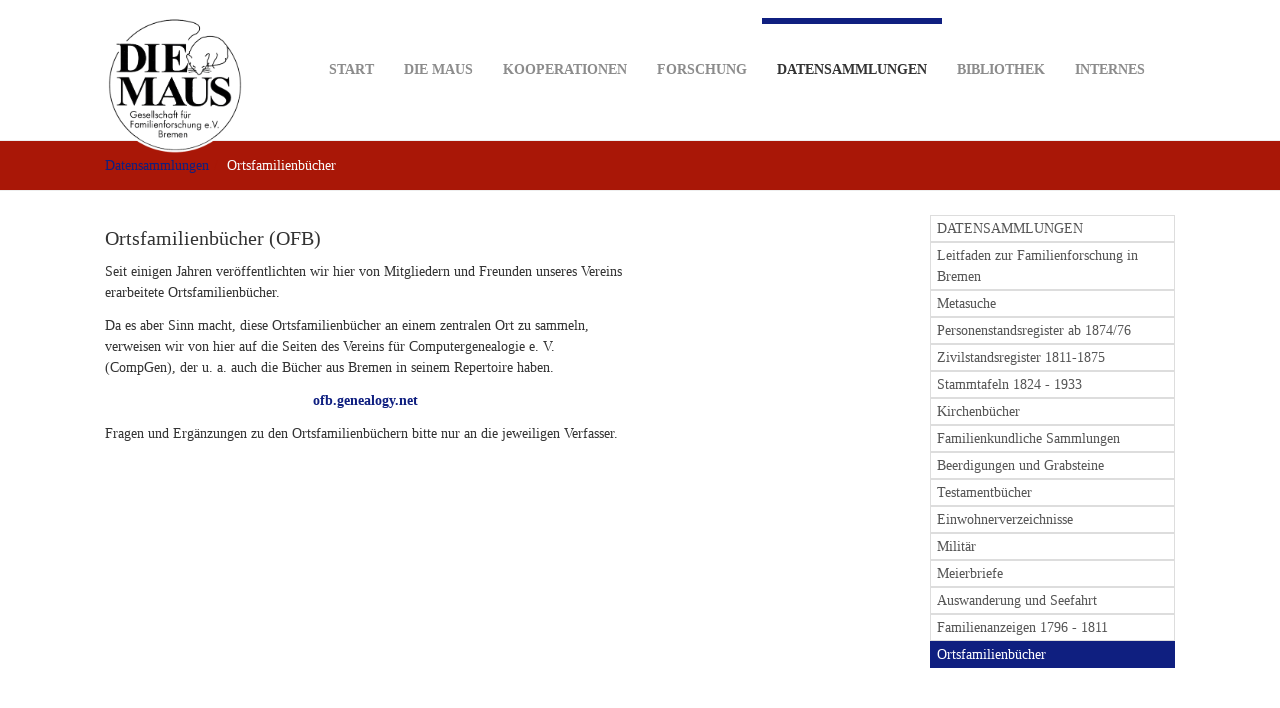

--- FILE ---
content_type: text/html; charset=utf-8
request_url: https://die-maus-bremen.info/index.php?id=321&L=590
body_size: 4266
content:
<!DOCTYPE html>
<html  lang="de" dir="ltr" class="no-js">
<head>
<base href="https://www.die-maus-bremen.info/">
<meta http-equiv="X-UA-Compatible" content="IE=edge">

<meta charset="utf-8">
<!-- 
	Based on the TYPO3 Bootstrap Package by Benjamin Kott - http://www.bk2k.info

	This website is powered by TYPO3 - inspiring people to share!
	TYPO3 is a free open source Content Management Framework initially created by Kasper Skaarhoj and licensed under GNU/GPL.
	TYPO3 is copyright 1998-2018 of Kasper Skaarhoj. Extensions are copyright of their respective owners.
	Information and contribution at https://typo3.org/
-->

<base href="https://die-maus-bremen.info">
<link rel="shortcut icon" href="/typo3conf/ext/bootstrap_package/Resources/Public/Icons/favicon.ico" type="image/x-icon">
<title>Ortsfamilienbücher: Die MAUS Bremen</title>
<meta name="generator" content="TYPO3 CMS">
<meta name="viewport" content="width=device-width, initial-scale=1">
<meta name="robots" content="INDEX,FOLLOW">
<meta name="google" content="notranslate">
<meta name="apple-mobile-web-app-capable" content="no">
<meta name="keywords" content="Content elements">


<link rel="stylesheet" type="text/css" href="typo3temp/compressor/f2773b3798-8b215f16a39371c5e78b71c65c420b24.css?1720991523" media="all">
<link rel="stylesheet" type="text/css" href="typo3temp/compressor/merged-b1c75a3463dfae3c97bd790fbd842cfb-9fca6293e92488e06e226d3b6ffa603d.css?1720991444" media="all">


<script src="typo3temp/compressor/merged-42749b82811d2726c0670ff3047711ab-881cf347b864affb761882cd634c80e2.js?1720991444" type="text/javascript"></script>



<link rel="prev" href="index.php?id=368&L=0%27%22" />
</head>
<body>
<div class="body-bg">
	<a class="sr-only sr-only-focusable" href="index.php?id=65&amp;L=0%27%22#content">
		Skip to main content
	</a>
	
		<header
	class="navbar navbar-default navbar-has-image navbar-top">
	<div class="container">
		<div class="navbar-header navbar-header-main">
			
					<a class="navbar-brand navbar-brand-image" href="index.php?id=1&amp;L=0%27%22">
						<img src="typo3conf/ext/bootstrap_package/Resources/Public/Images/Logo_original_transparent.png" alt="Die MAUS Bremen logo" height="140" width="140">
					</a>
				
			
				<button type="button" class="navbar-toggle navbar-toggle-menu" data-toggle="collapse"
						data-target=".navbar-collapse">
					<span class="glyphicon glyphicon-list"></span>
					<span class="sr-only">Toggle navigation</span>
				</button>
			
			<span class="navbar-header-border-bottom"></span>
		</div>
		<nav class="navbar-collapse collapse" role="navigation">
			<ul class="nav navbar-nav navbar-main"><li><a href="index.php?id=1&amp;L=0%27%22" title="Start">Start<span class="bar"></span></a></li><li class="dropdown"><a href="#" class="dropdown-toggle" data-toggle="dropdown">DIE MAUS<span class="bar"></span><b class="caret"></b></a><ul class="dropdown-menu"><li><a href="index.php?id=45&amp;L=0%27%22" title="DIE MAUS">DIE MAUS<span class="bar"></span></a></li><li><a href="index.php?id=38&amp;L=0%27%22" title="Beitrag oder Spende">Beitrag oder Spende<span class="bar"></span></a></li><li><a href="index.php?id=281&amp;L=0%27%22" title="Geschichte der MAUS">Geschichte der MAUS<span class="bar"></span></a></li><li><a href="index.php?id=349&amp;L=0%27%22" title="Kontakt">Kontakt<span class="bar"></span></a></li><li><a href="index.php?id=618&amp;L=0%27%22" title="Organisation">Organisation<span class="bar"></span></a></li><li><a href="index.php?id=669&amp;L=0%27%22" title="Veröffentlichungen, Veranstaltungen">Mitarbeit in unseren Arbeitsgruppen<span class="bar"></span></a></li><li><a href="index.php?id=717&amp;L=0%27%22" title="Informationen für Mitglieder">Informationen für Mitglieder<span class="bar"></span></a></li><li><a href="index.php?id=47&amp;L=0%27%22" title="Mitgliedsantrag">Mitgliedsantrag<span class="bar"></span></a></li><li><a href="index.php?id=46&amp;L=0%27%22" title="Satzung">Satzung<span class="bar"></span></a></li><li><a href="index.php?id=48&amp;L=0%27%22" title="Vorstand der MAUS">Vorstand der MAUS<span class="bar"></span></a></li><li><a href="index.php?id=51&amp;L=0%27%22" title="bisherige Vorstände der MAUS">bisherige Vorstände der MAUS<span class="bar"></span></a></li></ul></li><li class="dropdown"><a href="#" class="dropdown-toggle" data-toggle="dropdown">Kooperationen<span class="bar"></span><b class="caret"></b></a><ul class="dropdown-menu"><li><a href="index.php?id=578&amp;L=0%27%22" title="Aktuelles">KOOPERATIONEN<span class="bar"></span></a></li><li><a href="index.php?id=458&amp;L=0%27%22" title="Karte der Nordvereine">Karte der Nordvereine<span class="bar"></span></a></li><li><a href="index.php?id=704&amp;L=0%27%22" title="Liste der Nordvereine">Liste der Nordvereine<span class="bar"></span></a></li><li><a href="https://www.staatsarchiv.bremen.de" target="_blank" title="Staatsarchiv Bremen (externer Link)">Staatsarchiv Bremen (externer Link)<span class="bar"></span></a></li><li><a href="https://www.ihk.de/bremen-bremerhaven" target="_blank" title="Handelskammer Bremen (externer Link)">Handelskammer Bremen (externer Link)<span class="bar"></span></a></li><li><a href="https://www.compgen.de" target="_blank" title="Verein für Comutergenealogie e.V. (CompGen)  (externer Link)">Verein für Comutergenealogie e.V. (CompGen)  (externer Link)<span class="bar"></span></a></li><li><a href="https://www.dagv.org/" title="Deutsche Arbeitsgemeinschaft genealogischer Verbände e. V. (DAGV) (externer Link)">Deutsche Arbeitsgemeinschaft genealogischer Verbände e. V. (DAGV) (externer Link)<span class="bar"></span></a></li></ul></li><li class="dropdown"><a href="#" class="dropdown-toggle" data-toggle="dropdown">Forschung<span class="bar"></span><b class="caret"></b></a><ul class="dropdown-menu"><li><a href="index.php?id=446&amp;L=0%27%22" title="VIDEOS VORTRÄGE">FORSCHUNG<span class="bar"></span></a></li><li><a href="https://www.staatsarchiv.bremen.de/finden/recherchehilfen-14908" target="_blank" title="Leitfaden zur Familienforschung in Bremen">Leitfaden zur Familienforschung in Bremen<span class="bar"></span></a></li><li><a href="index.php?id=689&amp;L=0%27%22" title="Veröffentlichungen">Veröffentlichungen<span class="bar"></span></a></li><li><a href="index.php?id=670&amp;L=0%27%22" title="Aktuelles">Vorträge<span class="bar"></span></a></li><li><a href="index.php?id=697&amp;L=0%27%22" title="Veröffentlichungen, Veranstaltungen">Ehrung Viktor Pordzik und Heinz Wiemann<span class="bar"></span></a></li><li><a href="index.php?id=696&amp;L=0%27%22" title="Fotoreihe: Ernst Schütze als &quot;Verdienter Genealoge&quot; geehrt">Fotoreihe: Ernst Schütze als "Verdienter Genealoge" geehrt<span class="bar"></span></a></li><li><a href="index.php?id=610&amp;L=0%27%22" title="Regionale Experten der MAUS">Regionale Experten der MAUS<span class="bar"></span></a></li><li><a href="index.php?id=698&amp;L=0%27%22" title="Externe Links">Externe Links<span class="bar"></span></a></li><li><a href="index.php?id=612&amp;L=0%27%22" title="Verschollener Wortschatz">Verschollener Wortschatz<span class="bar"></span></a></li><li><a href="index.php?id=587&amp;L=0%27%22" title="Meilenstein für die Genealogie – bremische Personenstandsregister, Zivilstandsregister und Stammtafeln online!">Meilenstein für die Genealogie – bremische Personenstandsregister, Zivilstandsregister und Stammtafeln online!<span class="bar"></span></a></li></ul></li><li class="active dropdown"><a href="#" class="dropdown-toggle" data-toggle="dropdown">Datensammlungen<span class="bar"></span><b class="caret"></b></a><ul class="dropdown-menu"><li><a href="index.php?id=29&amp;L=0%27%22" title="Datensammlungen">DATENSAMMLUNGEN<span class="bar"></span></a></li><li><a href="https://www.staatsarchiv.bremen.de/finden/recherchehilfen-14908" target="_blank" title="Leitfaden zur Familienforschung in Bremen">Leitfaden zur Familienforschung in Bremen<span class="bar"></span></a></li><li><a href="index.php?id=667&amp;L=0%27%22" title="Metasuche">Metasuche<span class="bar"></span></a></li><li><a href="index.php?id=473&amp;L=0%27%22" title="Personenstandsregister ab 1874/76">Personenstandsregister ab 1874/76<span class="bar"></span></a></li><li><a href="index.php?id=478&amp;L=0%27%22" title="Zivilstandsregister 1811-1875">Zivilstandsregister 1811-1875<span class="bar"></span></a></li><li><a href="index.php?id=496&amp;L=0%27%22" title="Stammtafeln 1824 - 1933">Stammtafeln 1824 - 1933<span class="bar"></span></a></li><li><a href="index.php?id=482&amp;L=0%27%22" title="Kirchenbücher">Kirchenbücher<span class="bar"></span></a></li><li><a href="index.php?id=523&amp;L=0%27%22" title="Familienkundliche Sammlungen">Familienkundliche Sammlungen<span class="bar"></span></a></li><li><a href="index.php?id=526&amp;L=0%27%22" title="Beerdigungen und Grabsteine">Beerdigungen und Grabsteine<span class="bar"></span></a></li><li><a href="index.php?id=520&amp;L=0%27%22" title="Testamentbücher">Testamentbücher<span class="bar"></span></a></li><li><a href="index.php?id=499&amp;L=0%27%22" title="Einwohnerverzeichnisse">Einwohnerverzeichnisse<span class="bar"></span></a></li><li><a href="index.php?id=533&amp;L=0%27%22" title="Militär">Militär<span class="bar"></span></a></li><li><a href="index.php?id=538&amp;L=0%27%22" title="Meierbriefe">Meierbriefe<span class="bar"></span></a></li><li><a href="index.php?id=541&amp;L=0%27%22" title="Auswanderung und Seefahrt">Auswanderung und Seefahrt<span class="bar"></span></a></li><li><a href="index.php?id=368&amp;L=0%27%22" title="Familienanzeigen 1796 - 1811">Familienanzeigen 1796 - 1811<span class="bar"></span></a></li><li class="active"><a href="index.php?id=65&amp;L=0%27%22" title="Ortsfamilienbücher">Ortsfamilienbücher<span class="bar"></span></a></li></ul></li><li class="dropdown"><a href="#" class="dropdown-toggle" data-toggle="dropdown">Bibliothek<span class="bar"></span><b class="caret"></b></a><ul class="dropdown-menu"><li><a href="index.php?id=76&amp;L=0%27%22" title="Bibliothek">BIBLIOTHEK<span class="bar"></span></a></li><li><a href="https://www.die-maus-bremen.info/fileadmin/obiblio/opac/index.php" target="_blank" title="Bibliotheksbestand">Bibliotheksbestand<span class="bar"></span></a></li><li><a href="https://www.die-maus-bremen.info/fileadmin/obiblio/shared/loginform.php?RET=../home/index.php" target="_blank" title="Mitarbeiter Bibliothek">Mitarbeiter Bibliothek<span class="bar"></span></a></li><li><a href="index.php?id=42&amp;L=0%27%22" title="Systematik Standort">Systematik Standort<span class="bar"></span></a></li></ul></li><li class="dropdown"><a href="#" class="dropdown-toggle" data-toggle="dropdown">Internes<span class="bar"></span><b class="caret"></b></a><ul class="dropdown-menu"><li><a href="index.php?id=44&amp;L=0%27%22" title="interne Informationen">INTERNES<span class="bar"></span></a></li><li><a href="index.php?id=292&amp;L=0%27%22" title="interne Dateien">interne Dateien<span class="bar"></span></a></li><li><a href="index.php?id=715&amp;L=0%27%22" title="Informationen für Mitglieder">Informationen für Mitglieder<span class="bar"></span></a></li><li><a href="index.php?id=80&amp;L=0%27%22" title="Mailingliste">Mailingliste<span class="bar"></span></a></li><li><a href="index.php?id=632&amp;L=0%27%22" title="Mitteilungsblätter">Mitteilungsblätter<span class="bar"></span></a></li><li><a href="index.php?id=659&amp;L=0%27%22" title="Test">Test<span class="bar"></span></a></li></ul></li></ul>
		</nav>
	</div>
</header>

		<div class="breadcrumb-section hidden-xs hidden-sm"><div class="container"><ol class="breadcrumb"><li><a href="index.php?id=29&amp;L=0%27%22" target="_self" title="Datensammlungen">Datensammlungen</a></li><li class="active">Ortsfamilienbücher</li></ol></div></div>
	
	<!--TYPO3SEARCH_begin-->
	<div id="content" class="main-section">
		

	<div class="container">
		<div class="row">
			<main class="col-md-6" role="main">
				<div id="c471" class="csc-space-before-10"><h4 class="csc-firstHeader">Ortsfamilienbücher  (OFB)</h4><div class="text"><p>Seit einigen Jahren veröffentlichten wir hier von Mitgliedern und Freunden unseres Vereins erarbeitete Ortsfamilienbücher.&nbsp;</p>
<p>Da es aber Sinn macht, diese Ortsfamilienbücher an einem zentralen Ort zu sammeln, verweisen wir von hier auf die Seiten des Vereins für Computergenealogie e. V. (CompGen), der u. a. auch die Bücher aus Bremen in seinem Repertoire haben.</p>
<p class="text-center"><a href="https://ofb.genealogy.net/" title="Ortsfamilienbücher bei CompGen" target="_blank"><strong>ofb.genealogy.net</strong></a></p>
<p>Fragen und Ergänzungen zu den Ortsfamilienbüchern bitte nur an die jeweiligen Verfasser. </p></div></div>
			</main>
			<div class="col-md-3">
				
			</div>
			<div class="col-md-3">
				<div class="hidden-print hidden-xs hidden-sm" role="complementary"><nav class="list-group"><a href="index.php?id=29&amp;L=0%27%22" title="Datensammlungen" class="list-group-item">DATENSAMMLUNGEN</a><a href="https://www.staatsarchiv.bremen.de/finden/recherchehilfen-14908" target="_blank" title="Leitfaden zur Familienforschung in Bremen" class="list-group-item">Leitfaden zur Familienforschung in Bremen</a><a href="index.php?id=667&amp;L=0%27%22" title="Metasuche" class="list-group-item">Metasuche</a><a href="index.php?id=473&amp;L=0%27%22" title="Personenstandsregister ab 1874/76" class="list-group-item">Personenstandsregister ab 1874/76</a><a href="index.php?id=478&amp;L=0%27%22" title="Zivilstandsregister 1811-1875" class="list-group-item">Zivilstandsregister 1811-1875</a><a href="index.php?id=496&amp;L=0%27%22" title="Stammtafeln 1824 - 1933" class="list-group-item">Stammtafeln 1824 - 1933</a><a href="index.php?id=482&amp;L=0%27%22" title="Kirchenbücher" class="list-group-item">Kirchenbücher</a><a href="index.php?id=523&amp;L=0%27%22" title="Familienkundliche Sammlungen" class="list-group-item">Familienkundliche Sammlungen</a><a href="index.php?id=526&amp;L=0%27%22" title="Beerdigungen und Grabsteine" class="list-group-item">Beerdigungen und Grabsteine</a><a href="index.php?id=520&amp;L=0%27%22" title="Testamentbücher" class="list-group-item">Testamentbücher</a><a href="index.php?id=499&amp;L=0%27%22" title="Einwohnerverzeichnisse" class="list-group-item">Einwohnerverzeichnisse</a><a href="index.php?id=533&amp;L=0%27%22" title="Militär" class="list-group-item">Militär</a><a href="index.php?id=538&amp;L=0%27%22" title="Meierbriefe" class="list-group-item">Meierbriefe</a><a href="index.php?id=541&amp;L=0%27%22" title="Auswanderung und Seefahrt" class="list-group-item">Auswanderung und Seefahrt</a><a href="index.php?id=368&amp;L=0%27%22" title="Familienanzeigen 1796 - 1811" class="list-group-item">Familienanzeigen 1796 - 1811</a><a href="index.php?id=65&amp;L=0%27%22" title="Ortsfamilienbücher" class="list-group-item active">Ortsfamilienbücher</a></nav></div>
			</div>
		</div>
	</div>


		
	</div>
	<!--TYPO3SEARCH_end-->
	
		<footer>
<section class="footer-section">
	<div class="container">
		<div class="row">
			<div class="col-sm-4">
				<div id="c3473" class="frame rulerafter"><h4 class="csc-firstHeader">Language</h4>

	
		<div class="tx-srlanguagemenu tx-srlanguagemenu-links">
	
	
		
				
					<div class="CUR">
						
								

		<a class="linked-language" href="index.php?id=65&amp;L=0">German</a>
	

							
					</div>
				
			
	
		
				
						<div class="NO SPC">
							

		<a class="linked-language" href="index.php?id=65&amp;L=1">English</a>
	

						</div>
					
			
	
</div>

	

</div><div id="c2555" class="csc-space-before-25 csc-space-after-1"><div class="image-beside-left image-beside csc-textpic-intext-left-nowrap-42"><div class="image-wrap"><figure class="image"><a href="https://www.facebook.com/groups/ahnenforschung.bremen.die.maus/" target="_blank">				<img src="typo3conf/ext/bootstrap_package/Resources/Public/Images/blank.gif"  class="lazyload" data-src="fileadmin/_processed_/7/a/csm_facebook_9f514eeb65.png" data-bigger="fileadmin/_processed_/7/a/csm_facebook_598512ed8f.png" data-large="fileadmin/_processed_/7/a/csm_facebook_3a6d22a94a.png" data-medium="fileadmin/_processed_/7/a/csm_facebook_f8aa05988d.png" data-small="fileadmin/_processed_/7/a/csm_facebook_357523c627.png" alt="">
				<noscript>
					<img src="fileadmin/_processed_/7/a/csm_facebook_9f514eeb65.png" alt=""/>
				</noscript></a></figure></div><div class="text"><p> Die MAUSgruppe auf Facebook</p></div></div></div>
			</div>
			<div class="col-sm-4">
				
			</div>
			<div class="col-sm-4">
				<div id="c162"><h4 class="csc-firstHeader">Information</h4><p><a href="index.php?id=3&amp;L=0%27%22" target="_blank">Ihre Meinung ist uns wichtig</a><br /><a href="https://www.google.de/maps/place/Am+Staatsarchiv+1,+28203+Bremen/@53.0771,8.81609,17z/data=!3m1!4b1!4m2!3m1!1s0x47b1280fafb48a89:0xeb87a125094c4fb4!6m1!1e1" target="_blank">Anfahrt, </a><a href="index.php?id=15&amp;L=0%27%22#c133" target="_blank">Sitemap</a><br /><a href="index.php?id=233&amp;L=0%27%22" target="_blank">Impressum</a><a href="index.php?id=394&amp;L=0%27%22" target="_blank"><br />Datenschutzerklärung</a></p></div>
			</div>
		</div>
	</div>
</section>

<section class="meta-section">
	<div class="container">
		<div class="row">
			<!--<div class="col-md-4 language">
				<ul id="language_menu" class="language-menu"><li class="active"><a href="index.php?id=65&amp;L=0" hreflang="en-GB">English</a></li><li><a href="index.php?id=65&amp;L=1" hreflang="de-DE">Deutsch</a></li><li class="text-muted">Deutsch</li></ul>
			</div>-->
			
		</div>
	</div>
</section>
</footer>
	
</div>
<script src="typo3temp/compressor/merged-18f152676277946b597911c99e8aff47-75b99883d0687cdf32d0cd76af27c924.js?1720991444" type="text/javascript"></script>
<!--[if IE 8 ]><script src="typo3conf/ext/bootstrap_package/Resources/Public/JavaScript/Libs/respond.min.js?1490892702" type="text/javascript"></script><![endif]-->



</body>
</html>

--- FILE ---
content_type: text/css; charset=utf-8
request_url: https://www.die-maus-bremen.info/typo3temp/compressor/f2773b3798-8b215f16a39371c5e78b71c65c420b24.css?1720991523
body_size: -142
content:
.csc-space-before-10{margin-top:10px !important;}.csc-textpic-intext-right-nowrap .csc-textpic-text{margin-right:280px;}.csc-textpic-intext-left-nowrap .csc-textpic-text{margin-left:280px;}.csc-textpic-intext-left-nowrap-42 .csc-textpic-text{margin-left:42px;}.csc-space-before-25{margin-top:25px !important;}.csc-space-after-1{margin-bottom:1px !important;}
